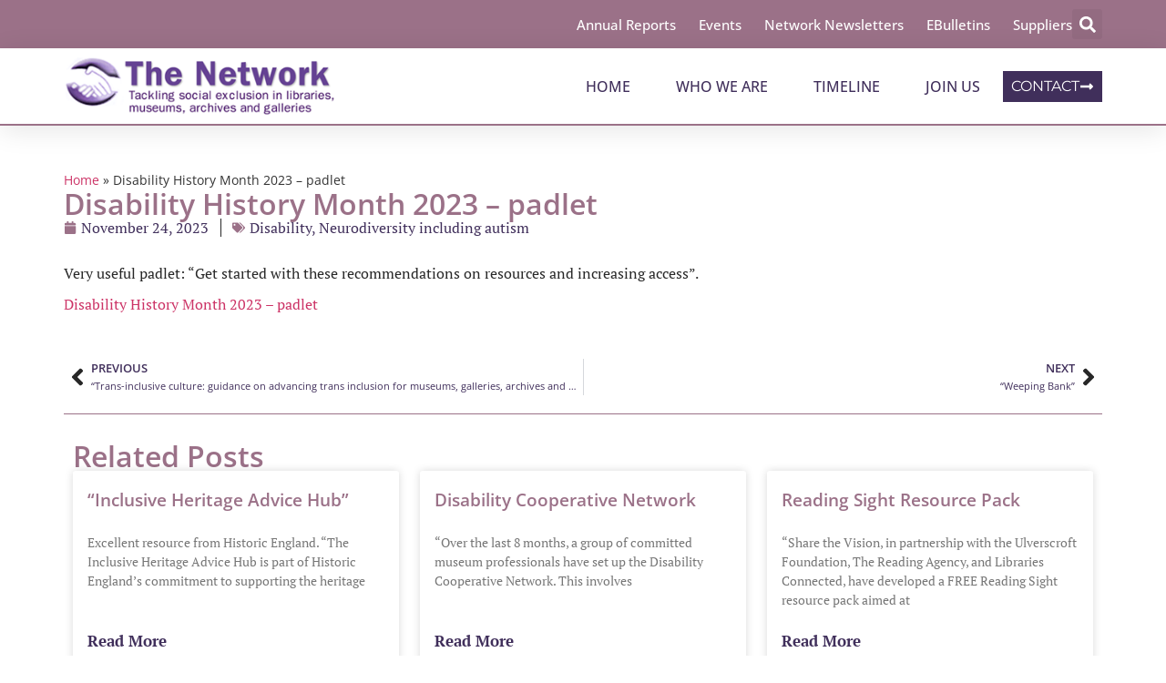

--- FILE ---
content_type: text/css
request_url: https://seapn.org.uk/wp-content/uploads/elementor/css/post-1947.css?ver=1768262692
body_size: 1963
content:
.elementor-1947 .elementor-element.elementor-element-6c22507{--display:flex;--flex-direction:row;--container-widget-width:calc( ( 1 - var( --container-widget-flex-grow ) ) * 100% );--container-widget-height:100%;--container-widget-flex-grow:1;--container-widget-align-self:stretch;--flex-wrap-mobile:wrap;--justify-content:flex-end;--align-items:center;}.elementor-1947 .elementor-element.elementor-element-6c22507:not(.elementor-motion-effects-element-type-background), .elementor-1947 .elementor-element.elementor-element-6c22507 > .elementor-motion-effects-container > .elementor-motion-effects-layer{background-color:var( --e-global-color-primary );}.elementor-1947 .elementor-element.elementor-element-2acf9f4{--display:flex;--flex-direction:row;--container-widget-width:calc( ( 1 - var( --container-widget-flex-grow ) ) * 100% );--container-widget-height:100%;--container-widget-flex-grow:1;--container-widget-align-self:stretch;--flex-wrap-mobile:wrap;--justify-content:flex-end;--align-items:center;--padding-top:0px;--padding-bottom:0px;--padding-left:0px;--padding-right:0px;}.elementor-widget-nav-menu .elementor-nav-menu .elementor-item{font-family:var( --e-global-typography-primary-font-family ), Sans-serif;font-weight:var( --e-global-typography-primary-font-weight );}.elementor-widget-nav-menu .elementor-nav-menu--main .elementor-item{color:var( --e-global-color-text );fill:var( --e-global-color-text );}.elementor-widget-nav-menu .elementor-nav-menu--main .elementor-item:hover,
					.elementor-widget-nav-menu .elementor-nav-menu--main .elementor-item.elementor-item-active,
					.elementor-widget-nav-menu .elementor-nav-menu--main .elementor-item.highlighted,
					.elementor-widget-nav-menu .elementor-nav-menu--main .elementor-item:focus{color:var( --e-global-color-accent );fill:var( --e-global-color-accent );}.elementor-widget-nav-menu .elementor-nav-menu--main:not(.e--pointer-framed) .elementor-item:before,
					.elementor-widget-nav-menu .elementor-nav-menu--main:not(.e--pointer-framed) .elementor-item:after{background-color:var( --e-global-color-accent );}.elementor-widget-nav-menu .e--pointer-framed .elementor-item:before,
					.elementor-widget-nav-menu .e--pointer-framed .elementor-item:after{border-color:var( --e-global-color-accent );}.elementor-widget-nav-menu{--e-nav-menu-divider-color:var( --e-global-color-text );}.elementor-widget-nav-menu .elementor-nav-menu--dropdown .elementor-item, .elementor-widget-nav-menu .elementor-nav-menu--dropdown  .elementor-sub-item{font-family:var( --e-global-typography-accent-font-family ), Sans-serif;font-weight:var( --e-global-typography-accent-font-weight );}.elementor-1947 .elementor-element.elementor-element-540b939 .elementor-nav-menu .elementor-item{font-size:15px;font-weight:500;}.elementor-1947 .elementor-element.elementor-element-540b939 .elementor-nav-menu--main .elementor-item{color:var( --e-global-color-7e140f0 );fill:var( --e-global-color-7e140f0 );padding-left:0px;padding-right:0px;padding-top:0px;padding-bottom:0px;}.elementor-1947 .elementor-element.elementor-element-540b939 .elementor-nav-menu--main .elementor-item:hover,
					.elementor-1947 .elementor-element.elementor-element-540b939 .elementor-nav-menu--main .elementor-item.elementor-item-active,
					.elementor-1947 .elementor-element.elementor-element-540b939 .elementor-nav-menu--main .elementor-item.highlighted,
					.elementor-1947 .elementor-element.elementor-element-540b939 .elementor-nav-menu--main .elementor-item:focus{color:var( --e-global-color-secondary );fill:var( --e-global-color-secondary );}.elementor-1947 .elementor-element.elementor-element-540b939 .elementor-nav-menu--main:not(.e--pointer-framed) .elementor-item:before,
					.elementor-1947 .elementor-element.elementor-element-540b939 .elementor-nav-menu--main:not(.e--pointer-framed) .elementor-item:after{background-color:var( --e-global-color-secondary );}.elementor-1947 .elementor-element.elementor-element-540b939 .e--pointer-framed .elementor-item:before,
					.elementor-1947 .elementor-element.elementor-element-540b939 .e--pointer-framed .elementor-item:after{border-color:var( --e-global-color-secondary );}.elementor-1947 .elementor-element.elementor-element-540b939 .elementor-nav-menu--main .elementor-item.elementor-item-active{color:var( --e-global-color-secondary );}.elementor-1947 .elementor-element.elementor-element-540b939 .e--pointer-framed .elementor-item:before{border-width:0px;}.elementor-1947 .elementor-element.elementor-element-540b939 .e--pointer-framed.e--animation-draw .elementor-item:before{border-width:0 0 0px 0px;}.elementor-1947 .elementor-element.elementor-element-540b939 .e--pointer-framed.e--animation-draw .elementor-item:after{border-width:0px 0px 0 0;}.elementor-1947 .elementor-element.elementor-element-540b939 .e--pointer-framed.e--animation-corners .elementor-item:before{border-width:0px 0 0 0px;}.elementor-1947 .elementor-element.elementor-element-540b939 .e--pointer-framed.e--animation-corners .elementor-item:after{border-width:0 0px 0px 0;}.elementor-1947 .elementor-element.elementor-element-540b939 .e--pointer-underline .elementor-item:after,
					 .elementor-1947 .elementor-element.elementor-element-540b939 .e--pointer-overline .elementor-item:before,
					 .elementor-1947 .elementor-element.elementor-element-540b939 .e--pointer-double-line .elementor-item:before,
					 .elementor-1947 .elementor-element.elementor-element-540b939 .e--pointer-double-line .elementor-item:after{height:0px;}.elementor-1947 .elementor-element.elementor-element-540b939{--e-nav-menu-horizontal-menu-item-margin:calc( 25px / 2 );}.elementor-1947 .elementor-element.elementor-element-540b939 .elementor-nav-menu--main:not(.elementor-nav-menu--layout-horizontal) .elementor-nav-menu > li:not(:last-child){margin-bottom:25px;}.elementor-1947 .elementor-element.elementor-element-540b939 .elementor-nav-menu--dropdown a, .elementor-1947 .elementor-element.elementor-element-540b939 .elementor-menu-toggle{color:var( --e-global-color-7e140f0 );fill:var( --e-global-color-7e140f0 );}.elementor-1947 .elementor-element.elementor-element-540b939 .elementor-nav-menu--dropdown{background-color:var( --e-global-color-primary );}.elementor-1947 .elementor-element.elementor-element-540b939 .elementor-nav-menu--dropdown a:hover,
					.elementor-1947 .elementor-element.elementor-element-540b939 .elementor-nav-menu--dropdown a:focus,
					.elementor-1947 .elementor-element.elementor-element-540b939 .elementor-nav-menu--dropdown a.elementor-item-active,
					.elementor-1947 .elementor-element.elementor-element-540b939 .elementor-nav-menu--dropdown a.highlighted,
					.elementor-1947 .elementor-element.elementor-element-540b939 .elementor-menu-toggle:hover,
					.elementor-1947 .elementor-element.elementor-element-540b939 .elementor-menu-toggle:focus{color:var( --e-global-color-7e140f0 );}.elementor-1947 .elementor-element.elementor-element-540b939 .elementor-nav-menu--dropdown a:hover,
					.elementor-1947 .elementor-element.elementor-element-540b939 .elementor-nav-menu--dropdown a:focus,
					.elementor-1947 .elementor-element.elementor-element-540b939 .elementor-nav-menu--dropdown a.elementor-item-active,
					.elementor-1947 .elementor-element.elementor-element-540b939 .elementor-nav-menu--dropdown a.highlighted{background-color:rgba(0,0,0,0);}.elementor-1947 .elementor-element.elementor-element-540b939 .elementor-nav-menu--dropdown a.elementor-item-active{color:var( --e-global-color-7e140f0 );background-color:rgba(0,0,0,0);}.elementor-1947 .elementor-element.elementor-element-540b939 .elementor-nav-menu--dropdown .elementor-item, .elementor-1947 .elementor-element.elementor-element-540b939 .elementor-nav-menu--dropdown  .elementor-sub-item{font-family:"Montserrat", Sans-serif;font-size:16px;font-weight:400;}.elementor-1947 .elementor-element.elementor-element-540b939 .elementor-nav-menu--main .elementor-nav-menu--dropdown, .elementor-1947 .elementor-element.elementor-element-540b939 .elementor-nav-menu__container.elementor-nav-menu--dropdown{box-shadow:0px 15px 20px 0px rgba(0,0,0,0.1);}.elementor-1947 .elementor-element.elementor-element-540b939 .elementor-nav-menu--dropdown a{padding-left:10px;padding-right:10px;padding-top:20px;padding-bottom:20px;}.elementor-1947 .elementor-element.elementor-element-540b939 .elementor-nav-menu--main > .elementor-nav-menu > li > .elementor-nav-menu--dropdown, .elementor-1947 .elementor-element.elementor-element-540b939 .elementor-nav-menu__container.elementor-nav-menu--dropdown{margin-top:15px !important;}.elementor-widget-search-form input[type="search"].elementor-search-form__input{font-family:var( --e-global-typography-text-font-family ), Sans-serif;font-weight:var( --e-global-typography-text-font-weight );}.elementor-widget-search-form .elementor-search-form__input,
					.elementor-widget-search-form .elementor-search-form__icon,
					.elementor-widget-search-form .elementor-lightbox .dialog-lightbox-close-button,
					.elementor-widget-search-form .elementor-lightbox .dialog-lightbox-close-button:hover,
					.elementor-widget-search-form.elementor-search-form--skin-full_screen input[type="search"].elementor-search-form__input{color:var( --e-global-color-text );fill:var( --e-global-color-text );}.elementor-widget-search-form .elementor-search-form__submit{font-family:var( --e-global-typography-text-font-family ), Sans-serif;font-weight:var( --e-global-typography-text-font-weight );background-color:var( --e-global-color-secondary );}.elementor-1947 .elementor-element.elementor-element-3c13dd3 .elementor-search-form{text-align:center;}.elementor-1947 .elementor-element.elementor-element-3c13dd3 .elementor-search-form__toggle{--e-search-form-toggle-size:33px;--e-search-form-toggle-color:var( --e-global-color-7e140f0 );}.elementor-1947 .elementor-element.elementor-element-3c13dd3:not(.elementor-search-form--skin-full_screen) .elementor-search-form__container{border-radius:3px;}.elementor-1947 .elementor-element.elementor-element-3c13dd3.elementor-search-form--skin-full_screen input[type="search"].elementor-search-form__input{border-radius:3px;}.elementor-1947 .elementor-element.elementor-element-394e982a{--display:flex;--flex-direction:column;--container-widget-width:calc( ( 1 - var( --container-widget-flex-grow ) ) * 100% );--container-widget-height:initial;--container-widget-flex-grow:0;--container-widget-align-self:initial;--flex-wrap-mobile:wrap;--align-items:center;--gap:0px 0px;--row-gap:0px;--column-gap:0px;--flex-wrap:wrap;border-style:solid;--border-style:solid;border-width:0px 0px 2px 0px;--border-top-width:0px;--border-right-width:0px;--border-bottom-width:2px;--border-left-width:0px;border-color:var( --e-global-color-primary );--border-color:var( --e-global-color-primary );box-shadow:0px 5px 30px 0px rgba(0,0,0,0.1);--padding-top:0%;--padding-bottom:0%;--padding-left:0%;--padding-right:0%;--z-index:10;}.elementor-1947 .elementor-element.elementor-element-5160ab49{--display:flex;--flex-direction:row;--container-widget-width:calc( ( 1 - var( --container-widget-flex-grow ) ) * 100% );--container-widget-height:100%;--container-widget-flex-grow:1;--container-widget-align-self:stretch;--flex-wrap-mobile:wrap;--justify-content:space-between;--align-items:center;--gap:10px 10px;--row-gap:10px;--column-gap:10px;--margin-top:0px;--margin-bottom:0px;--margin-left:0px;--margin-right:0px;}.elementor-1947 .elementor-element.elementor-element-5160ab49:not(.elementor-motion-effects-element-type-background), .elementor-1947 .elementor-element.elementor-element-5160ab49 > .elementor-motion-effects-container > .elementor-motion-effects-layer{background-color:#ffffff;}.elementor-widget-image .widget-image-caption{color:var( --e-global-color-text );font-family:var( --e-global-typography-text-font-family ), Sans-serif;font-weight:var( --e-global-typography-text-font-weight );}.elementor-1947 .elementor-element.elementor-element-32afd472{text-align:start;}.elementor-1947 .elementor-element.elementor-element-32afd472 img{width:299px;height:63px;object-fit:contain;object-position:center center;}.elementor-1947 .elementor-element.elementor-element-32afd472 > .elementor-widget-container{padding:0px 0px 0px 0px;}.elementor-1947 .elementor-element.elementor-element-32afd472.elementor-element{--flex-grow:1;--flex-shrink:0;}.elementor-1947 .elementor-element.elementor-element-54014db0 .elementor-menu-toggle{margin-left:auto;background-color:var( --e-global-color-primary );}.elementor-1947 .elementor-element.elementor-element-54014db0 .elementor-nav-menu .elementor-item{font-size:16px;font-weight:500;text-transform:uppercase;}.elementor-1947 .elementor-element.elementor-element-54014db0 .elementor-nav-menu--main .elementor-item{color:var( --e-global-color-secondary );fill:var( --e-global-color-secondary );padding-left:0px;padding-right:0px;}.elementor-1947 .elementor-element.elementor-element-54014db0 .elementor-nav-menu--main .elementor-item:hover,
					.elementor-1947 .elementor-element.elementor-element-54014db0 .elementor-nav-menu--main .elementor-item.elementor-item-active,
					.elementor-1947 .elementor-element.elementor-element-54014db0 .elementor-nav-menu--main .elementor-item.highlighted,
					.elementor-1947 .elementor-element.elementor-element-54014db0 .elementor-nav-menu--main .elementor-item:focus{color:var( --e-global-color-primary );fill:var( --e-global-color-primary );}.elementor-1947 .elementor-element.elementor-element-54014db0 .elementor-nav-menu--main:not(.e--pointer-framed) .elementor-item:before,
					.elementor-1947 .elementor-element.elementor-element-54014db0 .elementor-nav-menu--main:not(.e--pointer-framed) .elementor-item:after{background-color:var( --e-global-color-secondary );}.elementor-1947 .elementor-element.elementor-element-54014db0 .e--pointer-framed .elementor-item:before,
					.elementor-1947 .elementor-element.elementor-element-54014db0 .e--pointer-framed .elementor-item:after{border-color:var( --e-global-color-secondary );}.elementor-1947 .elementor-element.elementor-element-54014db0 .elementor-nav-menu--main .elementor-item.elementor-item-active{color:var( --e-global-color-primary );}.elementor-1947 .elementor-element.elementor-element-54014db0 .e--pointer-framed .elementor-item:before{border-width:0px;}.elementor-1947 .elementor-element.elementor-element-54014db0 .e--pointer-framed.e--animation-draw .elementor-item:before{border-width:0 0 0px 0px;}.elementor-1947 .elementor-element.elementor-element-54014db0 .e--pointer-framed.e--animation-draw .elementor-item:after{border-width:0px 0px 0 0;}.elementor-1947 .elementor-element.elementor-element-54014db0 .e--pointer-framed.e--animation-corners .elementor-item:before{border-width:0px 0 0 0px;}.elementor-1947 .elementor-element.elementor-element-54014db0 .e--pointer-framed.e--animation-corners .elementor-item:after{border-width:0 0px 0px 0;}.elementor-1947 .elementor-element.elementor-element-54014db0 .e--pointer-underline .elementor-item:after,
					 .elementor-1947 .elementor-element.elementor-element-54014db0 .e--pointer-overline .elementor-item:before,
					 .elementor-1947 .elementor-element.elementor-element-54014db0 .e--pointer-double-line .elementor-item:before,
					 .elementor-1947 .elementor-element.elementor-element-54014db0 .e--pointer-double-line .elementor-item:after{height:0px;}.elementor-1947 .elementor-element.elementor-element-54014db0{--e-nav-menu-horizontal-menu-item-margin:calc( 50px / 2 );}.elementor-1947 .elementor-element.elementor-element-54014db0 .elementor-nav-menu--main:not(.elementor-nav-menu--layout-horizontal) .elementor-nav-menu > li:not(:last-child){margin-bottom:50px;}.elementor-1947 .elementor-element.elementor-element-54014db0 .elementor-nav-menu--dropdown a, .elementor-1947 .elementor-element.elementor-element-54014db0 .elementor-menu-toggle{color:var( --e-global-color-7e140f0 );fill:var( --e-global-color-7e140f0 );}.elementor-1947 .elementor-element.elementor-element-54014db0 .elementor-nav-menu--dropdown{background-color:var( --e-global-color-primary );}.elementor-1947 .elementor-element.elementor-element-54014db0 .elementor-nav-menu--dropdown a:hover,
					.elementor-1947 .elementor-element.elementor-element-54014db0 .elementor-nav-menu--dropdown a:focus,
					.elementor-1947 .elementor-element.elementor-element-54014db0 .elementor-nav-menu--dropdown a.elementor-item-active,
					.elementor-1947 .elementor-element.elementor-element-54014db0 .elementor-nav-menu--dropdown a.highlighted,
					.elementor-1947 .elementor-element.elementor-element-54014db0 .elementor-menu-toggle:hover,
					.elementor-1947 .elementor-element.elementor-element-54014db0 .elementor-menu-toggle:focus{color:var( --e-global-color-7e140f0 );}.elementor-1947 .elementor-element.elementor-element-54014db0 .elementor-nav-menu--dropdown a:hover,
					.elementor-1947 .elementor-element.elementor-element-54014db0 .elementor-nav-menu--dropdown a:focus,
					.elementor-1947 .elementor-element.elementor-element-54014db0 .elementor-nav-menu--dropdown a.elementor-item-active,
					.elementor-1947 .elementor-element.elementor-element-54014db0 .elementor-nav-menu--dropdown a.highlighted{background-color:rgba(0,0,0,0);}.elementor-1947 .elementor-element.elementor-element-54014db0 .elementor-nav-menu--dropdown a.elementor-item-active{color:var( --e-global-color-7e140f0 );background-color:rgba(0,0,0,0);}.elementor-1947 .elementor-element.elementor-element-54014db0 .elementor-nav-menu--dropdown .elementor-item, .elementor-1947 .elementor-element.elementor-element-54014db0 .elementor-nav-menu--dropdown  .elementor-sub-item{font-family:"Montserrat", Sans-serif;font-size:16px;font-weight:400;}.elementor-1947 .elementor-element.elementor-element-54014db0 .elementor-nav-menu--main .elementor-nav-menu--dropdown, .elementor-1947 .elementor-element.elementor-element-54014db0 .elementor-nav-menu__container.elementor-nav-menu--dropdown{box-shadow:0px 15px 20px 0px rgba(0,0,0,0.1);}.elementor-1947 .elementor-element.elementor-element-54014db0 .elementor-nav-menu--dropdown a{padding-left:10px;padding-right:10px;padding-top:20px;padding-bottom:20px;}.elementor-1947 .elementor-element.elementor-element-54014db0 .elementor-nav-menu--main > .elementor-nav-menu > li > .elementor-nav-menu--dropdown, .elementor-1947 .elementor-element.elementor-element-54014db0 .elementor-nav-menu__container.elementor-nav-menu--dropdown{margin-top:15px !important;}.elementor-1947 .elementor-element.elementor-element-54014db0 div.elementor-menu-toggle{color:var( --e-global-color-7e140f0 );}.elementor-1947 .elementor-element.elementor-element-54014db0 div.elementor-menu-toggle svg{fill:var( --e-global-color-7e140f0 );}.elementor-widget-button .elementor-button{font-family:var( --e-global-typography-accent-font-family ), Sans-serif;font-weight:var( --e-global-typography-accent-font-weight );background-color:var( --e-global-color-accent );}.elementor-1947 .elementor-element.elementor-element-3c32da69 .elementor-button-content-wrapper{flex-direction:row-reverse;}.elementor-1947 .elementor-element.elementor-element-3c32da69 .elementor-button .elementor-button-content-wrapper{gap:10px;}.elementor-1947 .elementor-element.elementor-element-3c32da69 .elementor-button{font-family:"Montserrat", Sans-serif;font-size:16px;font-weight:400;text-transform:uppercase;fill:var( --e-global-color-7e140f0 );color:var( --e-global-color-7e140f0 );background-color:var( --e-global-color-secondary );border-radius:0px 0px 0px 0px;padding:9px 9px 9px 9px;}.elementor-1947 .elementor-element.elementor-element-3c32da69 .elementor-button:hover, .elementor-1947 .elementor-element.elementor-element-3c32da69 .elementor-button:focus{color:var( --e-global-color-7e140f0 );background-color:var( --e-global-color-primary );}.elementor-1947 .elementor-element.elementor-element-3c32da69 .elementor-button:hover svg, .elementor-1947 .elementor-element.elementor-element-3c32da69 .elementor-button:focus svg{fill:var( --e-global-color-7e140f0 );}.elementor-theme-builder-content-area{height:400px;}.elementor-location-header:before, .elementor-location-footer:before{content:"";display:table;clear:both;}@media(max-width:1024px){.elementor-1947 .elementor-element.elementor-element-2acf9f4{--flex-direction:row;--container-widget-width:initial;--container-widget-height:100%;--container-widget-flex-grow:1;--container-widget-align-self:stretch;--flex-wrap-mobile:wrap;}.elementor-1947 .elementor-element.elementor-element-540b939 .elementor-nav-menu .elementor-item{font-size:13px;}.elementor-1947 .elementor-element.elementor-element-540b939{--e-nav-menu-horizontal-menu-item-margin:calc( 28px / 2 );}.elementor-1947 .elementor-element.elementor-element-540b939 .elementor-nav-menu--main:not(.elementor-nav-menu--layout-horizontal) .elementor-nav-menu > li:not(:last-child){margin-bottom:28px;}.elementor-1947 .elementor-element.elementor-element-540b939 .elementor-nav-menu--dropdown .elementor-item, .elementor-1947 .elementor-element.elementor-element-540b939 .elementor-nav-menu--dropdown  .elementor-sub-item{font-size:19px;}.elementor-1947 .elementor-element.elementor-element-540b939 .elementor-nav-menu--main > .elementor-nav-menu > li > .elementor-nav-menu--dropdown, .elementor-1947 .elementor-element.elementor-element-540b939 .elementor-nav-menu__container.elementor-nav-menu--dropdown{margin-top:20px !important;}.elementor-1947 .elementor-element.elementor-element-540b939.elementor-element{--order:3;}.elementor-1947 .elementor-element.elementor-element-5160ab49{--padding-top:20px;--padding-bottom:20px;--padding-left:15px;--padding-right:15px;}.elementor-1947 .elementor-element.elementor-element-32afd472 img{width:233px;height:63px;}.elementor-1947 .elementor-element.elementor-element-32afd472 > .elementor-widget-container{padding:0px 90px 0px 0px;}.elementor-1947 .elementor-element.elementor-element-54014db0 .elementor-nav-menu--dropdown .elementor-item, .elementor-1947 .elementor-element.elementor-element-54014db0 .elementor-nav-menu--dropdown  .elementor-sub-item{font-size:19px;}.elementor-1947 .elementor-element.elementor-element-54014db0 .elementor-nav-menu--main > .elementor-nav-menu > li > .elementor-nav-menu--dropdown, .elementor-1947 .elementor-element.elementor-element-54014db0 .elementor-nav-menu__container.elementor-nav-menu--dropdown{margin-top:20px !important;}.elementor-1947 .elementor-element.elementor-element-54014db0.elementor-element{--order:3;}.elementor-1947 .elementor-element.elementor-element-3c32da69.elementor-element{--flex-grow:1;--flex-shrink:0;}}@media(max-width:767px){.elementor-1947 .elementor-element.elementor-element-540b939 .elementor-nav-menu--main .elementor-item{padding-top:2px;padding-bottom:2px;}.elementor-1947 .elementor-element.elementor-element-540b939 .elementor-nav-menu--dropdown .elementor-item, .elementor-1947 .elementor-element.elementor-element-540b939 .elementor-nav-menu--dropdown  .elementor-sub-item{font-size:16px;}.elementor-1947 .elementor-element.elementor-element-540b939 .elementor-nav-menu--dropdown a{padding-top:24px;padding-bottom:24px;}.elementor-1947 .elementor-element.elementor-element-540b939 .elementor-nav-menu--main > .elementor-nav-menu > li > .elementor-nav-menu--dropdown, .elementor-1947 .elementor-element.elementor-element-540b939 .elementor-nav-menu__container.elementor-nav-menu--dropdown{margin-top:20px !important;}.elementor-1947 .elementor-element.elementor-element-32afd472 img{width:230px;}.elementor-1947 .elementor-element.elementor-element-32afd472 > .elementor-widget-container{padding:0px 0px 0px 0px;}.elementor-1947 .elementor-element.elementor-element-54014db0 .elementor-nav-menu--dropdown .elementor-item, .elementor-1947 .elementor-element.elementor-element-54014db0 .elementor-nav-menu--dropdown  .elementor-sub-item{font-size:16px;}.elementor-1947 .elementor-element.elementor-element-54014db0 .elementor-nav-menu--dropdown a{padding-top:24px;padding-bottom:24px;}.elementor-1947 .elementor-element.elementor-element-54014db0 .elementor-nav-menu--main > .elementor-nav-menu > li > .elementor-nav-menu--dropdown, .elementor-1947 .elementor-element.elementor-element-54014db0 .elementor-nav-menu__container.elementor-nav-menu--dropdown{margin-top:20px !important;}.elementor-1947 .elementor-element.elementor-element-3c32da69 .elementor-button{font-size:13px;padding:15px 20px 15px 20px;}}

--- FILE ---
content_type: text/css
request_url: https://seapn.org.uk/wp-content/uploads/elementor/css/post-2031.css?ver=1768262692
body_size: 934
content:
.elementor-2031 .elementor-element.elementor-element-3fb5595{--display:flex;--flex-direction:row;--container-widget-width:calc( ( 1 - var( --container-widget-flex-grow ) ) * 100% );--container-widget-height:100%;--container-widget-flex-grow:1;--container-widget-align-self:stretch;--flex-wrap-mobile:wrap;--justify-content:space-between;--align-items:center;}.elementor-2031 .elementor-element.elementor-element-3fb5595:not(.elementor-motion-effects-element-type-background), .elementor-2031 .elementor-element.elementor-element-3fb5595 > .elementor-motion-effects-container > .elementor-motion-effects-layer{background-color:var( --e-global-color-secondary );}.elementor-widget-theme-site-logo .widget-image-caption{color:var( --e-global-color-text );font-family:var( --e-global-typography-text-font-family ), Sans-serif;font-weight:var( --e-global-typography-text-font-weight );}.elementor-2031 .elementor-element.elementor-element-49cad38 img{width:176px;}.elementor-widget-nav-menu .elementor-nav-menu .elementor-item{font-family:var( --e-global-typography-primary-font-family ), Sans-serif;font-weight:var( --e-global-typography-primary-font-weight );}.elementor-widget-nav-menu .elementor-nav-menu--main .elementor-item{color:var( --e-global-color-text );fill:var( --e-global-color-text );}.elementor-widget-nav-menu .elementor-nav-menu--main .elementor-item:hover,
					.elementor-widget-nav-menu .elementor-nav-menu--main .elementor-item.elementor-item-active,
					.elementor-widget-nav-menu .elementor-nav-menu--main .elementor-item.highlighted,
					.elementor-widget-nav-menu .elementor-nav-menu--main .elementor-item:focus{color:var( --e-global-color-accent );fill:var( --e-global-color-accent );}.elementor-widget-nav-menu .elementor-nav-menu--main:not(.e--pointer-framed) .elementor-item:before,
					.elementor-widget-nav-menu .elementor-nav-menu--main:not(.e--pointer-framed) .elementor-item:after{background-color:var( --e-global-color-accent );}.elementor-widget-nav-menu .e--pointer-framed .elementor-item:before,
					.elementor-widget-nav-menu .e--pointer-framed .elementor-item:after{border-color:var( --e-global-color-accent );}.elementor-widget-nav-menu{--e-nav-menu-divider-color:var( --e-global-color-text );}.elementor-widget-nav-menu .elementor-nav-menu--dropdown .elementor-item, .elementor-widget-nav-menu .elementor-nav-menu--dropdown  .elementor-sub-item{font-family:var( --e-global-typography-accent-font-family ), Sans-serif;font-weight:var( --e-global-typography-accent-font-weight );}.elementor-2031 .elementor-element.elementor-element-4bbb510 .elementor-nav-menu--main .elementor-item{color:var( --e-global-color-7e140f0 );fill:var( --e-global-color-7e140f0 );padding-left:1px;padding-right:1px;}.elementor-2031 .elementor-element.elementor-element-4bbb510 .elementor-nav-menu--main .elementor-item:hover,
					.elementor-2031 .elementor-element.elementor-element-4bbb510 .elementor-nav-menu--main .elementor-item.elementor-item-active,
					.elementor-2031 .elementor-element.elementor-element-4bbb510 .elementor-nav-menu--main .elementor-item.highlighted,
					.elementor-2031 .elementor-element.elementor-element-4bbb510 .elementor-nav-menu--main .elementor-item:focus{color:var( --e-global-color-primary );fill:var( --e-global-color-primary );}.elementor-2031 .elementor-element.elementor-element-4bbb510 .elementor-nav-menu--main .elementor-item.elementor-item-active{color:var( --e-global-color-primary );}.elementor-2031 .elementor-element.elementor-element-4bbb510{--e-nav-menu-horizontal-menu-item-margin:calc( 32px / 2 );}.elementor-2031 .elementor-element.elementor-element-4bbb510 .elementor-nav-menu--main:not(.elementor-nav-menu--layout-horizontal) .elementor-nav-menu > li:not(:last-child){margin-bottom:32px;}.elementor-2031 .elementor-element.elementor-element-ead0b34 .elementor-nav-menu--main .elementor-item{color:var( --e-global-color-7e140f0 );fill:var( --e-global-color-7e140f0 );}.elementor-2031 .elementor-element.elementor-element-ead0b34 .elementor-nav-menu--main .elementor-item:hover,
					.elementor-2031 .elementor-element.elementor-element-ead0b34 .elementor-nav-menu--main .elementor-item.elementor-item-active,
					.elementor-2031 .elementor-element.elementor-element-ead0b34 .elementor-nav-menu--main .elementor-item.highlighted,
					.elementor-2031 .elementor-element.elementor-element-ead0b34 .elementor-nav-menu--main .elementor-item:focus{color:var( --e-global-color-primary );fill:var( --e-global-color-primary );}.elementor-2031 .elementor-element.elementor-element-ead0b34 .elementor-nav-menu--main .elementor-item.elementor-item-active{color:var( --e-global-color-primary );}.elementor-2031 .elementor-element.elementor-element-9f3efbf{--display:flex;--min-height:37px;--flex-direction:row;--container-widget-width:calc( ( 1 - var( --container-widget-flex-grow ) ) * 100% );--container-widget-height:100%;--container-widget-flex-grow:1;--container-widget-align-self:stretch;--flex-wrap-mobile:wrap;--justify-content:space-between;--align-items:center;--padding-top:10px;--padding-bottom:10px;--padding-left:20px;--padding-right:20px;}.elementor-2031 .elementor-element.elementor-element-9f3efbf:not(.elementor-motion-effects-element-type-background), .elementor-2031 .elementor-element.elementor-element-9f3efbf > .elementor-motion-effects-container > .elementor-motion-effects-layer{background-color:var( --e-global-color-primary );}.elementor-widget-icon-list .elementor-icon-list-item:not(:last-child):after{border-color:var( --e-global-color-text );}.elementor-widget-icon-list .elementor-icon-list-icon i{color:var( --e-global-color-primary );}.elementor-widget-icon-list .elementor-icon-list-icon svg{fill:var( --e-global-color-primary );}.elementor-widget-icon-list .elementor-icon-list-item > .elementor-icon-list-text, .elementor-widget-icon-list .elementor-icon-list-item > a{font-family:var( --e-global-typography-text-font-family ), Sans-serif;font-weight:var( --e-global-typography-text-font-weight );}.elementor-widget-icon-list .elementor-icon-list-text{color:var( --e-global-color-secondary );}.elementor-2031 .elementor-element.elementor-element-71fe230 > .elementor-widget-container{padding:0px 0px 0px 0px;}.elementor-2031 .elementor-element.elementor-element-71fe230 .elementor-icon-list-items:not(.elementor-inline-items) .elementor-icon-list-item:not(:last-child){padding-block-end:calc(6px/2);}.elementor-2031 .elementor-element.elementor-element-71fe230 .elementor-icon-list-items:not(.elementor-inline-items) .elementor-icon-list-item:not(:first-child){margin-block-start:calc(6px/2);}.elementor-2031 .elementor-element.elementor-element-71fe230 .elementor-icon-list-items.elementor-inline-items .elementor-icon-list-item{margin-inline:calc(6px/2);}.elementor-2031 .elementor-element.elementor-element-71fe230 .elementor-icon-list-items.elementor-inline-items{margin-inline:calc(-6px/2);}.elementor-2031 .elementor-element.elementor-element-71fe230 .elementor-icon-list-items.elementor-inline-items .elementor-icon-list-item:after{inset-inline-end:calc(-6px/2);}.elementor-2031 .elementor-element.elementor-element-71fe230 .elementor-icon-list-icon i{transition:color 0.3s;}.elementor-2031 .elementor-element.elementor-element-71fe230 .elementor-icon-list-icon svg{transition:fill 0.3s;}.elementor-2031 .elementor-element.elementor-element-71fe230{--e-icon-list-icon-size:14px;--icon-vertical-offset:0px;}.elementor-2031 .elementor-element.elementor-element-71fe230 .elementor-icon-list-item > .elementor-icon-list-text, .elementor-2031 .elementor-element.elementor-element-71fe230 .elementor-icon-list-item > a{font-family:"PT Serif", Sans-serif;font-size:14px;font-weight:400;}.elementor-2031 .elementor-element.elementor-element-71fe230 .elementor-icon-list-text{color:var( --e-global-color-7e140f0 );transition:color 0.3s;}.elementor-widget-text-editor{font-family:var( --e-global-typography-text-font-family ), Sans-serif;font-weight:var( --e-global-typography-text-font-weight );color:var( --e-global-color-text );}.elementor-widget-text-editor.elementor-drop-cap-view-stacked .elementor-drop-cap{background-color:var( --e-global-color-primary );}.elementor-widget-text-editor.elementor-drop-cap-view-framed .elementor-drop-cap, .elementor-widget-text-editor.elementor-drop-cap-view-default .elementor-drop-cap{color:var( --e-global-color-primary );border-color:var( --e-global-color-primary );}.elementor-2031 .elementor-element.elementor-element-8719522{color:var( --e-global-color-7e140f0 );}.elementor-theme-builder-content-area{height:400px;}.elementor-location-header:before, .elementor-location-footer:before{content:"";display:table;clear:both;}@media(max-width:1024px){.elementor-2031 .elementor-element.elementor-element-4bbb510 .elementor-nav-menu--main .elementor-item{padding-top:3px;padding-bottom:3px;}.elementor-2031 .elementor-element.elementor-element-4bbb510{--e-nav-menu-horizontal-menu-item-margin:calc( 7px / 2 );}.elementor-2031 .elementor-element.elementor-element-4bbb510 .elementor-nav-menu--main:not(.elementor-nav-menu--layout-horizontal) .elementor-nav-menu > li:not(:last-child){margin-bottom:7px;}}@media(max-width:767px){.elementor-2031 .elementor-element.elementor-element-3fb5595{--justify-content:center;--padding-top:20px;--padding-bottom:20px;--padding-left:20px;--padding-right:20px;}.elementor-2031 .elementor-element.elementor-element-4bbb510 .elementor-nav-menu--main .elementor-item{padding-left:8px;padding-right:8px;padding-top:6px;padding-bottom:6px;}.elementor-2031 .elementor-element.elementor-element-4bbb510{--e-nav-menu-horizontal-menu-item-margin:calc( 20px / 2 );}.elementor-2031 .elementor-element.elementor-element-4bbb510 .elementor-nav-menu--main:not(.elementor-nav-menu--layout-horizontal) .elementor-nav-menu > li:not(:last-child){margin-bottom:20px;}.elementor-2031 .elementor-element.elementor-element-ead0b34 .elementor-nav-menu--main .elementor-item{padding-left:8px;padding-right:8px;padding-top:6px;padding-bottom:6px;}.elementor-2031 .elementor-element.elementor-element-ead0b34{--e-nav-menu-horizontal-menu-item-margin:calc( 4px / 2 );}.elementor-2031 .elementor-element.elementor-element-ead0b34 .elementor-nav-menu--main:not(.elementor-nav-menu--layout-horizontal) .elementor-nav-menu > li:not(:last-child){margin-bottom:4px;}}/* Start custom CSS for text-editor, class: .elementor-element-8719522 */.elementor-2031 .elementor-element.elementor-element-8719522 p {
    margin-bottom:0;
}/* End custom CSS */

--- FILE ---
content_type: text/css
request_url: https://seapn.org.uk/wp-content/uploads/elementor/css/post-1895.css?ver=1768263459
body_size: 896
content:
.elementor-1895 .elementor-element.elementor-element-92573f6{--display:flex;--min-height:80vh;--padding-top:50px;--padding-bottom:50px;--padding-left:20px;--padding-right:20px;}.elementor-widget-breadcrumbs{font-family:var( --e-global-typography-secondary-font-family ), Sans-serif;font-weight:var( --e-global-typography-secondary-font-weight );}.elementor-widget-theme-post-title .elementor-heading-title{font-family:var( --e-global-typography-primary-font-family ), Sans-serif;font-weight:var( --e-global-typography-primary-font-weight );color:var( --e-global-color-primary );}.elementor-1895 .elementor-element.elementor-element-f6feb3f{width:var( --container-widget-width, 900px );max-width:900px;--container-widget-width:900px;--container-widget-flex-grow:0;}.elementor-widget-post-info .elementor-icon-list-item:not(:last-child):after{border-color:var( --e-global-color-text );}.elementor-widget-post-info .elementor-icon-list-icon i{color:var( --e-global-color-primary );}.elementor-widget-post-info .elementor-icon-list-icon svg{fill:var( --e-global-color-primary );}.elementor-widget-post-info .elementor-icon-list-text, .elementor-widget-post-info .elementor-icon-list-text a{color:var( --e-global-color-secondary );}.elementor-widget-post-info .elementor-icon-list-item{font-family:var( --e-global-typography-text-font-family ), Sans-serif;font-weight:var( --e-global-typography-text-font-weight );}.elementor-1895 .elementor-element.elementor-element-07161eb .elementor-icon-list-items:not(.elementor-inline-items) .elementor-icon-list-item:not(:last-child){padding-bottom:calc(25px/2);}.elementor-1895 .elementor-element.elementor-element-07161eb .elementor-icon-list-items:not(.elementor-inline-items) .elementor-icon-list-item:not(:first-child){margin-top:calc(25px/2);}.elementor-1895 .elementor-element.elementor-element-07161eb .elementor-icon-list-items.elementor-inline-items .elementor-icon-list-item{margin-right:calc(25px/2);margin-left:calc(25px/2);}.elementor-1895 .elementor-element.elementor-element-07161eb .elementor-icon-list-items.elementor-inline-items{margin-right:calc(-25px/2);margin-left:calc(-25px/2);}body.rtl .elementor-1895 .elementor-element.elementor-element-07161eb .elementor-icon-list-items.elementor-inline-items .elementor-icon-list-item:after{left:calc(-25px/2);}body:not(.rtl) .elementor-1895 .elementor-element.elementor-element-07161eb .elementor-icon-list-items.elementor-inline-items .elementor-icon-list-item:after{right:calc(-25px/2);}.elementor-1895 .elementor-element.elementor-element-07161eb .elementor-icon-list-item:not(:last-child):after{content:"";border-color:var( --e-global-color-text );}.elementor-1895 .elementor-element.elementor-element-07161eb .elementor-icon-list-items:not(.elementor-inline-items) .elementor-icon-list-item:not(:last-child):after{border-top-style:solid;border-top-width:1px;}.elementor-1895 .elementor-element.elementor-element-07161eb .elementor-icon-list-items.elementor-inline-items .elementor-icon-list-item:not(:last-child):after{border-left-style:solid;}.elementor-1895 .elementor-element.elementor-element-07161eb .elementor-inline-items .elementor-icon-list-item:not(:last-child):after{border-left-width:1px;}.elementor-1895 .elementor-element.elementor-element-07161eb .elementor-icon-list-icon{width:14px;}.elementor-1895 .elementor-element.elementor-element-07161eb .elementor-icon-list-icon i{font-size:14px;}.elementor-1895 .elementor-element.elementor-element-07161eb .elementor-icon-list-icon svg{--e-icon-list-icon-size:14px;}.elementor-widget-theme-post-content{color:var( --e-global-color-text );font-family:var( --e-global-typography-text-font-family ), Sans-serif;font-weight:var( --e-global-typography-text-font-weight );}.elementor-1895 .elementor-element.elementor-element-bf31100{width:var( --container-widget-width, 900px );max-width:900px;--container-widget-width:900px;--container-widget-flex-grow:0;}.elementor-1895 .elementor-element.elementor-element-bf31100 > .elementor-widget-container{margin:30px 0px 30px 0px;}.elementor-widget-post-navigation span.post-navigation__prev--label{color:var( --e-global-color-text );}.elementor-widget-post-navigation span.post-navigation__next--label{color:var( --e-global-color-text );}.elementor-widget-post-navigation span.post-navigation__prev--label, .elementor-widget-post-navigation span.post-navigation__next--label{font-family:var( --e-global-typography-secondary-font-family ), Sans-serif;font-weight:var( --e-global-typography-secondary-font-weight );}.elementor-widget-post-navigation span.post-navigation__prev--title, .elementor-widget-post-navigation span.post-navigation__next--title{color:var( --e-global-color-secondary );font-family:var( --e-global-typography-secondary-font-family ), Sans-serif;font-weight:var( --e-global-typography-secondary-font-weight );}.elementor-1895 .elementor-element.elementor-element-b6583c0 > .elementor-widget-container{padding:20px 0px 20px 0px;}.elementor-1895 .elementor-element.elementor-element-b6583c0 span.post-navigation__prev--label{color:var( --e-global-color-secondary );}.elementor-1895 .elementor-element.elementor-element-b6583c0 span.post-navigation__next--label{color:var( --e-global-color-secondary );}.elementor-1895 .elementor-element.elementor-element-b6583c0 span.post-navigation__prev--label, .elementor-1895 .elementor-element.elementor-element-b6583c0 span.post-navigation__next--label{font-family:"Open Sans", Sans-serif;font-weight:600;}.elementor-1895 .elementor-element.elementor-element-b6583c0 .post-navigation__arrow-wrapper{color:var( --e-global-color-text );fill:var( --e-global-color-text );}.elementor-1895 .elementor-element.elementor-element-edcf59e{--display:flex;border-style:solid;--border-style:solid;border-width:1px 0px 0px 0px;--border-top-width:1px;--border-right-width:0px;--border-bottom-width:0px;--border-left-width:0px;border-color:var( --e-global-color-primary );--border-color:var( --e-global-color-primary );}.elementor-widget-heading .elementor-heading-title{font-family:var( --e-global-typography-primary-font-family ), Sans-serif;font-weight:var( --e-global-typography-primary-font-weight );color:var( --e-global-color-primary );}.elementor-1895 .elementor-element.elementor-element-a92ab85 > .elementor-widget-container{margin:20px 0px 0px 0px;}.elementor-widget-posts .elementor-button{background-color:var( --e-global-color-accent );font-family:var( --e-global-typography-accent-font-family ), Sans-serif;font-weight:var( --e-global-typography-accent-font-weight );}.elementor-widget-posts .elementor-post__title, .elementor-widget-posts .elementor-post__title a{color:var( --e-global-color-secondary );font-family:var( --e-global-typography-primary-font-family ), Sans-serif;font-weight:var( --e-global-typography-primary-font-weight );}.elementor-widget-posts .elementor-post__meta-data{font-family:var( --e-global-typography-secondary-font-family ), Sans-serif;font-weight:var( --e-global-typography-secondary-font-weight );}.elementor-widget-posts .elementor-post__excerpt p{font-family:var( --e-global-typography-text-font-family ), Sans-serif;font-weight:var( --e-global-typography-text-font-weight );}.elementor-widget-posts .elementor-post__read-more{color:var( --e-global-color-accent );}.elementor-widget-posts a.elementor-post__read-more{font-family:var( --e-global-typography-accent-font-family ), Sans-serif;font-weight:var( --e-global-typography-accent-font-weight );}.elementor-widget-posts .elementor-post__card .elementor-post__badge{background-color:var( --e-global-color-accent );font-family:var( --e-global-typography-accent-font-family ), Sans-serif;font-weight:var( --e-global-typography-accent-font-weight );}.elementor-widget-posts .elementor-pagination{font-family:var( --e-global-typography-secondary-font-family ), Sans-serif;font-weight:var( --e-global-typography-secondary-font-weight );}.elementor-widget-posts .e-load-more-message{font-family:var( --e-global-typography-secondary-font-family ), Sans-serif;font-weight:var( --e-global-typography-secondary-font-weight );}.elementor-1895 .elementor-element.elementor-element-764b85a{--item-display:flex;--read-more-alignment:1;--grid-row-gap:30px;--grid-column-gap:23px;}.elementor-1895 .elementor-element.elementor-element-764b85a .elementor-post__meta-data span + span:before{content:"•";}.elementor-1895 .elementor-element.elementor-element-764b85a .elementor-post__card{border-color:var( --e-global-color-text );border-width:0px;}.elementor-1895 .elementor-element.elementor-element-764b85a .elementor-post__text{padding:0 16px;}.elementor-1895 .elementor-element.elementor-element-764b85a .elementor-post__meta-data{padding:10px 16px;}.elementor-1895 .elementor-element.elementor-element-764b85a .elementor-post__avatar{padding-right:16px;padding-left:16px;}.elementor-1895 .elementor-element.elementor-element-764b85a .elementor-post__title, .elementor-1895 .elementor-element.elementor-element-764b85a .elementor-post__title a{color:var( --e-global-color-primary );font-family:"Open Sans", Sans-serif;font-size:1.2rem;font-weight:600;}.elementor-1895 .elementor-element.elementor-element-764b85a .elementor-post__read-more{color:#402F5B;}.elementor-1895 .elementor-element.elementor-element-764b85a a.elementor-post__read-more{font-family:"PT Serif", Sans-serif;font-size:17px;font-weight:700;text-transform:capitalize;}@media(max-width:1024px){.elementor-1895 .elementor-element.elementor-element-edcf59e{--padding-top:20px;--padding-bottom:20px;--padding-left:20px;--padding-right:20px;}}@media(max-width:767px){.elementor-1895 .elementor-element.elementor-element-07161eb .elementor-icon-list-items:not(.elementor-inline-items) .elementor-icon-list-item:not(:last-child){padding-bottom:calc(14px/2);}.elementor-1895 .elementor-element.elementor-element-07161eb .elementor-icon-list-items:not(.elementor-inline-items) .elementor-icon-list-item:not(:first-child){margin-top:calc(14px/2);}.elementor-1895 .elementor-element.elementor-element-07161eb .elementor-icon-list-items.elementor-inline-items .elementor-icon-list-item{margin-right:calc(14px/2);margin-left:calc(14px/2);}.elementor-1895 .elementor-element.elementor-element-07161eb .elementor-icon-list-items.elementor-inline-items{margin-right:calc(-14px/2);margin-left:calc(-14px/2);}body.rtl .elementor-1895 .elementor-element.elementor-element-07161eb .elementor-icon-list-items.elementor-inline-items .elementor-icon-list-item:after{left:calc(-14px/2);}body:not(.rtl) .elementor-1895 .elementor-element.elementor-element-07161eb .elementor-icon-list-items.elementor-inline-items .elementor-icon-list-item:after{right:calc(-14px/2);}}